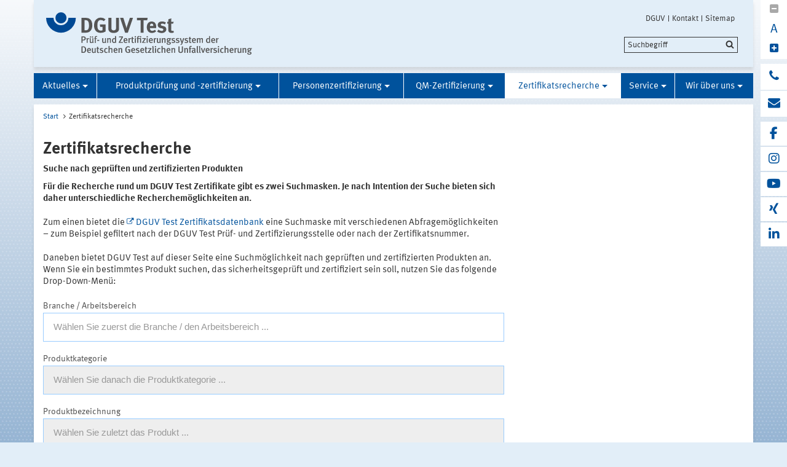

--- FILE ---
content_type: text/html;charset=UTF-8
request_url: https://www.dguv.de/dguv-test/zert-recherche/index.jsp?query=webcode+d9614
body_size: 45445
content:
			

<!DOCTYPE html>
<html data-zoom="0" lang="DE">
<head>
<meta http-equiv="X-UA-Compatible" content="IE=edge,chrome=1">
<meta charset="utf-8" />
<meta name="viewport" content="width=device-width, initial-scale=1.0" />
<title>Zertifikatsrecherche</title>
<meta name="description" content="Zertifikatsrecherche" />
<meta name="date" content="2025-09-08 08:24:41" />
<meta name="author" content="Deutsche Gesetzliche Unfallversicherung e.V." />
<!-- Twitter Card -->
<meta name="twitter:card" content="summary" />
<meta name="twitter:title" content="Zertifikatsrecherche" />
<meta name="twitter:site" content="@dguv" />
<meta name="twitter:creator" content="@dguv" />
<!-- OpenGraph -->
<meta property="og:type" content="website" />
<meta property="og:title" content="Zertifikatsrecherche" />
<meta property="og:description" content="Zertifikatsrecherche" />
<meta property="og:language" content="DE" />
<meta property="og:url" content="https://www.dguv.de/dguv-test/zert-recherche/index.jsp" />
<link rel="shortcut icon" href="../../resources/images/favicon.png" />
<link rel="stylesheet" href="../../resources/css/style22102020.css" />
<script src="../../resources/js/modernizr.js"></script>
	<!-- Copyright (c) 2000-2025 etracker GmbH. All rights reserved. No reproduction, publication or modification allowed without permission. -->
	<!-- etracker code 6.0 -->
	<script type="text/javascript">
		var et_areas = "Internet/DGUV-Test/Zertifikatsrecherche";
		var et_pagename = "Zertifikatsrecherche[d9614]";
	</script>
	<script id="_etLoader" type="text/javascript" charset="UTF-8" data-block-cookies="true" data-respect-dnt="true" data-secure-code="1bxjLs" src="//code.etracker.com/code/e.js" async></script>
	<!-- etracker code 6.0 end -->

</head>
<body id="template-full" class="">
<header class="header" role="banner">
<div class="container" style="position:relative;">
<div class="content">
<section class="head-logo">
<a href="../index.jsp"
title="DGUV Test - Homepage">
<img src="../../medien/logos/logo-dguv-test-rgb.svg" alt="">
</a>
</section>
</div>
<ul class="top-meta-nav" role="navigation" aria-label="top-navigation">
<li class="search-icon-mobile"></li>
<li>
<a href="../../de/index.jsp"
title="DGUV">DGUV</a>
</li>
<li>
<a href="../../de/kontakt.jsp"
title="Kontakt">Kontakt</a>
</li>
<li>
<a href="../../de/sonstiges/sitemap-new.jsp"
title="Sitemap">Sitemap</a>
</li>
</ul>
<div class="search-field">
<span style="display:none;" id="search_target_webcode">/webcode.jsp</span>
<span style="display:none;" id="search_target_gss">/de/suche/index.jsp</span>
<span style="display:none;" id="search_target_publications">https://publikationen.dguv.de/DguvWebcode?query=</span>
<form
action="/de/suche/index.jsp"
name="q"
id="searchform"
tabindex="0"
role="search"
data-webcode="../../webcodes/index.json"
autocomplete="off"
onsubmit="replaceQuoteMarks()"
>
<input type="text" placeholder="Suchbegriff" name="query" id="searchInput" data-search-inputfield="true">
<input type="hidden" name="filter" value="language:de" />
<input name="xsl" value="json" type="hidden">
<input type="submit" name="Submit" value="Submit" id="searchComplete" style="display:none;">
<input type="hidden" name="col" value="1" />
<input type="hidden" name="col" value="2" />
<input type="hidden" name="col" value="3" />
<input type="hidden" name="col" value="4" />
<input type="hidden" name="cname" value="dguv-en" />
<input type="hidden" name="cname" value="dguv-de" />
<input type="hidden" name="cname" value="LUG" />
<input type="hidden" name="cname" value="Publikationen" />
<input type="hidden" name="tune.0" value="5" />
<input type="hidden" name="tune.1" value="3" />
<input type="hidden" name="tune.2" value="2" />
<input type="hidden" name="tune.3" value="5" />
<input type="hidden" name="tune.4" value="180" />
<input type="hidden" name="tune.5" value="10" />
<input type="hidden" name="tune.6" value="10" />
<div class="btn-search">Suchbegriff</div>
</form>
</div>
<div class="social-block" role="complementary"
>
<div class="block_1" tabindex="0" title="Schriftgrosse aendern">
<a class="minus-square" title="Verkleinern">
<i class="fa fa-minus-square" tabindex="0"></i>
</a>
<a>
<div class="buchstabe" title="Schriftgrosse ändern">A</div>
</a>
<a class="plus-square" title="Vergrößern">
<i class="fa fa-plus-square" tabindex="0"></i>
</a>
</div>
<div class="block_2">
<a class="phone" title="Haben Sie Fragen?" href="https://www.dguv.de/de/wir-ueber-uns/infoline/index.jsp">
<i class="fa fa-phone"></i>
<div class="info" title="Haben Sie Fragen?"
>
<i class="fa fa-phone"></i>
Infoline der Gesetzlichen Unfallversicherung: 0800 6050404
</div>
</a>
<a class="envelope" title="E-Mail schreiben" href="mailto:info@dguv.de">
<i class="fa fa-envelope"></i>
<div class="info" title="E-Mail schreiben"
>
<i class="fa fa-envelope"></i>
Anfrage per E-Mail
</div>
</a>
</div>
<div class="block_3">
<a class="facebook" target="_blank" title="zum Facebook-Kanal der Unfallkassen und Berufsgenossenschaften" href="https://www.facebook.com/UKundBG/">
<i class="fa fa-facebook"></i>
<div class="info" title="zum Facebook-Kanal der Unfallkassen und Berufsgenossenschaften"
>
<i class="fa fa-facebook"></i>
Facebook
</div>
</a>
<a class="instagram" target="_blank" title="zum Instagram-Kanal der Unfallkassen und Berufsgenossenschaften" href="https://www.instagram.com/ukundbg/">
<i class="fa fa-instagram"></i>
<div class="info" title="zum Instagram-Kanal der Unfallkassen und Berufsgenossenschaften"
>
<i class="fa fa-instagram"></i>
Instagram
</div>
</a>
<a class="youtube" target="_blank" title="Zum Youtube-Kanal der DGUV" href="https://www.youtube.com/dguv1">
<i class="fa fa-youtube"></i>
<div class="info" title="Zum Youtube-Kanal der DGUV"
>
<i class="fa fa-youtube"></i>
Youtube
</div>
</a>
<a class="xing" target="_blank" title="Zum Xing-Auftritt der DGUV" href="https://www.xing.com/pages/deutschegesetzlicheunfallversicherunge-v">
<i class="fa fa-xing"></i>
<div class="info" title="Zum Xing-Auftritt der DGUV"
>
<i class="fa fa-xing"></i>
Xing
</div>
</a>
<a class="linkedin" target="_blank" title="zu LinkedIn" href="https://www.linkedin.com/company/deutsche-gesetzliche-unfallversicherung-e-v-">
<i class="fa fa-linkedin"></i>
<div class="info" title="zu LinkedIn"
>
<i class="fa fa-linkedin"></i>
LinkedIn
</div>
</a>
</div>
</div>





<section class="main-nav">
<nav class="" role="navigation" aria-label="main-navigation">
<div class="toggle-topbar menu-icon">
<span>Menü</span>
</div>
<!-- ABC: pagefolder:p5229 - --> <ul class="top-level-nav"> <li class="" data-hidden="false"> <a title="Aktuelles" href="../aktuelles/index.jsp">Aktuelles</a> <ul class="sub-level-nav"> <li class="" data-hidden="false"> <a title="2026" href="../aktuelles/2026/index.jsp">2026</a> </li> <li class="" data-hidden="false"> <a title="2025" href="../aktuelles/2025/2025_uebersicht.jsp">2025</a> </li> <li class="" data-hidden="false"> <a title="2024" href="../aktuelles/2024/2024_uebersicht.jsp">2024</a> </li> <li class="" data-hidden="false"> <a title="2023" href="../aktuelles/2023/index.jsp">2023</a> </li> <li class="" data-hidden="false"> <a title="2022" href="../aktuelles/2022/index.jsp">2022</a> </li> <li class="" data-hidden="false"> <a title="2021" href="../aktuelles/2021/index.jsp">2021</a> </li> <li class="" data-hidden="false"> <a title="2020" href="../aktuelles/2020/index.jsp">2020</a> </li> <li class="" data-hidden="false"> <a title="2019" href="../aktuelles/2019/index.jsp">2019</a> </li> <li class="" data-hidden="false"> <a title="2018" href="../aktuelles/2018/index.jsp">2018</a> </li> </ul> </li> <li class="" data-hidden="false"> <a title="Produktprüfung und -zertifizierung" href="../prod-pruef-zert/index.jsp">Produktprüfung und -zertifizierung</a> <ul class="sub-level-nav"> <li class="" data-hidden="false"> <a title="Unsere Dienstleistungen" href="../prod-pruef-zert/dienstleistung/index.jsp">Unsere Dienstleistungen</a> </li> <li class="" data-hidden="false"> <a title="Konformitätsbewertung: Produktbereiche" href="../prod-pruef-zert/konform-prod/index.jsp">Konformitätsbewertung: Produktbereiche</a> </li> <li class="" data-hidden="false"> <a title="Prüfzeichen" href="../prod-pruef-zert/pruefzeichen/index.jsp">Prüfzeichen</a> </li> <li class="" data-hidden="false"> <a title="Prüfgebiete" href="../prod-pruef-zert/pruefgebiete/index.jsp">Prüfgebiete</a> </li> <li class="" data-hidden="false"> <a title="Prüfgrundsätze und Erfahrungsaustauschkreise" href="../prod-pruef-zert/pruefgrundsaetze-erfahrung/index.jsp">Prüfgrundsätze und Erfahrungsaustauschkreise</a> </li> <li class="" data-hidden="false"> <a title="CE-Kennzeichnung und Konformitätserklärung" href="../prod-pruef-zert/ce-konform/index.jsp">CE-Kennzeichnung und Konformitätserklärung</a> </li> </ul> </li> <li class="" data-hidden="false"> <a title="Personenzertifizierung" href="../personen-zert/index.jsp">Personenzertifizierung</a> <ul class="sub-level-nav"> <li class="" data-hidden="false"> <a title="Prüfsachverständige Krane" href="../personen-zert/pruefsachverstaendiger-krane/index.jsp">Prüfsachverständige Krane</a> </li> <li class="" data-hidden="false"> <a title="RLQ-Manager" href="../personen-zert/rlq-manager/index.jsp">RLQ-Manager</a> </li> <li class="" data-hidden="false"> <a title="SCC-Personenzertifizierung" href="../personen-zert/scc-pers-zert/index.jsp">SCC-Personenzertifizierung</a> </li> <li class="" data-hidden="false"> <a title="Ausbilder/-innen von Flurförderzeugfahrern und -fahrerinnen" href="../personen-zert/ausbilder-flurfoerderzeugfahrer/index.jsp">Ausbilder/-innen von Flurförderzeugfahrern und -fahrerinnen</a> </li> </ul> </li> <li class="" data-hidden="false"> <a title="QM-Zertifizierung" href="../qm-zert/index.jsp">QM-Zertifizierung</a> <ul class="sub-level-nav"> <li class="" data-hidden="false"> <a title="Unsere Dienstleistungen" href="../qm-zert/dienstleistungen/index.jsp">Unsere Dienstleistungen</a> </li> <li class="" data-hidden="false"> <a title="Qualitätsmanagement als Organisationsinstrument" href="../qm-zert/qm-orga/index.jsp">Qualitätsmanagement als Organisationsinstrument</a> </li> <li class="" data-hidden="false"> <a title="Produktionsüberwachung und Qualitätsmanagement" href="../qm-zert/prod-qm/index.jsp">Produktionsüberwachung und Qualitätsmanagement</a> </li> </ul> </li> <li class=" opened" data-hidden="false"> <a title="Zertifikatsrecherche" href="index.jsp" class="active opened">Zertifikatsrecherche</a> <ul class="sub-level-nav"> <li class="" data-hidden="false"> <a title="Zeichen-/Zertifikatsmissbrauch" href="missbrauch/index.jsp">Zeichen-/Zertifikatsmissbrauch</a> </li> </ul> </li> <li class="" data-hidden="false"> <a title="Service" href="../service/index.jsp">Service</a> <ul class="sub-level-nav"> <li class="" data-hidden="false"> <a title="DGUV Test Informationen" href="../service/dguv-test-info/index.jsp">DGUV Test Informationen</a> </li> <li class="" data-hidden="false"> <a title="Erklärfilme" href="../service/dguv-test-film/index.jsp">Erklärfilme</a> </li> <li class="" data-hidden="false"> <a title="FAQ - Häufig gestellte Fragen" href="../service/faq/index.jsp">FAQ - Häufig gestellte Fragen</a> </li> <li class="" data-hidden="false"> <a title="Glossar" href="../service/glossar/index.jsp">Glossar</a> </li> <li class="" data-hidden="false"> <a title="Bestellung von Prüfzeichen" href="../service/bestellung/index.jsp">Bestellung von Prüfzeichen</a> </li> <li class="" data-hidden="false"> <a title="Prüf- und Zertifizierungsordnung und AGB des DGUV Test" href="../service/pruef-zert-ordnung/index.jsp">Prüf- und Zertifizierungsordnung und AGB des DGUV Test</a> </li> <li class="" data-hidden="false"> <a title="Links zur Konformitätsbewertung und Produktsicherheit" href="../service/links/index.jsp">Links zur Konformitätsbewertung und Produktsicherheit</a> </li> </ul> </li> <li class="" data-hidden="false"> <a title="Wir über uns" href="../wir-ueber-uns/index.jsp">Wir über uns</a> <ul class="sub-level-nav"> <li class="" data-hidden="false"> <a title="Prüf- und Zertifizierungsstellen" href="../wir-ueber-uns/adressen/index.jsp">Prüf- und Zertifizierungsstellen</a> </li> <li class="" data-hidden="false"> <a title="Geschäftsstelle DGUV Test" href="../wir-ueber-uns/geschaeftsstelle/index.jsp">Geschäftsstelle DGUV Test</a> </li> <li class="" data-hidden="false"> <a title="Akkreditierungen und Notifizierungen" href="../wir-ueber-uns/akkreditierung/index.jsp">Akkreditierungen und Notifizierungen</a> </li> <li class="" data-hidden="false"> <a title="Unser Qualitätsmanagementsystem" href="../wir-ueber-uns/unser-qm-system/index.jsp">Unser Qualitätsmanagementsystem</a> </li> <li class="" data-hidden="false"> <a title="Entwicklung des DGUV Test" href="../wir-ueber-uns/entwicklung/index.jsp">Entwicklung des DGUV Test</a> </li> </ul> </li> </ul>
</nav>
</section>
</div>
</header>
<main class="main" role="main">	<div class="wrapper">		<div class="container" 
>			<div class="content contains-margin-col" data-equalizer-watch>				<ul class="breadcrumb">	<li>
	  	<a href="../index.jsp">Start</a>
	  </li>
		<li>Zertifikatsrecherche</li>
	<!-- // #breadcrumb -->
				</ul>				<div class="content-wrapper">					<div class="contentPicTop">					</div>                </div>				<div class="content-wrapper">					<div class="content-col">							<h1 
>Zertifikatsrecherche</h1>                        <div class="contentCol2-col-first">                        </div>                        <div class="contentCol2-col-last">		<h2 class="first" >Suche nach geprüften und zertifizierten Produkten</h2>
		<div >
<p><b>F&uuml;r die Recherche rund um DGUV Test Zertifikate gibt es zwei Suchmasken. Je nach Intention der Suche bieten sich daher unterschiedliche Recherchem&ouml;glichkeiten an. </b></p><p>Zum einen bietet die <a
class="external"
href="https://zzmweb.dguv.de/faces/adf.task-flow;jsessionid=ZoQIjPz2oQsyEcf_tIE70HX6ZTJwqBiyu4tQcUiuA_jSKeLinPsw!1829566716?adf.tfId=gepruefte-produkte-task-flow&adf.tfDoc=%2FWEB-INF%2Fgepruefte-produkte-task-flow.xml&navigationsZiel=MGP"
title="öffnet Startseite mit Suchmaske der DGUV Test Zertifikatsdatenbank"
target="_blank"
>DGUV Test Zertifikatsdatenbank</a> eine Suchmaske mit verschiedenen Abfragem&ouml;glichkeiten &ndash; zum Beispiel gefiltert nach der DGUV Test Pr&uuml;f- und Zertifizierungsstelle oder nach der Zertifikatsnummer. </p><p>Daneben bietet DGUV Test auf dieser Seite eine Suchm&ouml;glichkeit nach gepr&uuml;ften und zertifizierten Produkten an. Wenn Sie ein bestimmtes Produkt suchen, das sicherheitsgepr&uuml;ft und zertifiziert sein soll, nutzen Sie das folgende Drop-Down-Men&uuml;:</p>
		</div>
<div class="row ailment-elem">
	<div class="row">
		<div class="medium-12 column">
				<label for="level_1">Branche / Arbeitsbereich</label>
			<div class="ailment">
				<div class="row">
					<div class="medium-12 column">
						<select id="branch"  style="padding="10px";" >
							<option></option>
						</select>
						<span class="clear-btn-select2 clear-branch"></span>
					</div>
				</div>		
			</div>
		</div>
	</div>
</div>
<br>
<div class="row ailment-elem">
	<div class="row">
		<div class="medium-12 column">
				<label for="uvt">Produktkategorie</label>
			<div class="ailment">
				<div class="row">
					<div class="medium-12 column">
						<select id="uvt" disabled="true">
							<option></option>
						</select>
						<span class="clear-btn-select2 clear-uvt"></span>
					</div>
				</div>
			</div>
		</div>
	</div>
</div>
<br>
<div class="row ailment-elem">
	<div class="row">
		<div class="medium-12 column">
				<label for="zweig">Produktbezeichnung</label>
			<div class="ailment">
				<div class="row">
					<div class="medium-12 column">
						<select id="zweig" disabled="true">
							<option></option>
						</select>
						<button id="search_zweig" class="select2_button"></button>
					</div>
				</div>
			</div>
		</div>
	</div>
</div>
<br>
<script type="text/javascript">
	var availableBranch = ["Druck und Papierverarbeitung","Elektrotechnik","Holz und Metall","Persönliche Schutzausrüstungen","Verkehr und Landschaft"];
	var availableUvt = [{"bez":"Atemschutzgeräte","branch":["Persönliche Schutzausrüstungen"],"link":""},{"bez":"Boote","branch":["Verkehr und Landschaft"],"link":""},{"bez":"Bürobereich (einschließlich Verwaltung)/Büromaschinen","branch":["Druck und Papierverarbeitung"],"link":""},{"bez":"Druckmaschinen","branch":["Druck und Papierverarbeitung"],"link":""},{"bez":"Einrichtungen zum Heben / Transportieren","branch":["Holz und Metall"],"link":""},{"bez":"Elektrische Betriebsmittel","branch":["Druck und Papierverarbeitung"],"link":""},{"bez":"Elektrische Verteiler","branch":["Elektrotechnik"],"link":""},{"bez":"Entsorgungsmaschinen-/fahrzeuge","branch":["Verkehr und Landschaft"],"link":""},{"bez":"Fahrzeugaufbauten","branch":["Verkehr und Landschaft"],"link":""},{"bez":"Geräte der Fahrzeuginstandhaltung","branch":["Holz und Metall"],"link":""},{"bez":"Hebebühnen/-maschinen für Personen und für Fahrzeuge","branch":["Verkehr und Landschaft"],"link":""},{"bez":"Hebeeinrichtungen, Winden und Zuggeräte","branch":["Holz und Metall"],"link":""},{"bez":"Industrial Security","branch":["Holz und Metall"],"link":""},{"bez":"Industrieroboter und Handhabungsgeräte","branch":["Holz und Metall"],"link":""},{"bez":"Isolierende Schutzvorrichtungen","branch":["Elektrotechnik"],"link":""},{"bez":"Ladungssicherungselemente","branch":["Verkehr und Landschaft"],"link":""},{"bez":"Lagereinrichtungen und -geräte","branch":["Holz und Metall"],"link":""},{"bez":"Luftfahrtbodengeräte/-maschinen","branch":["Verkehr und Landschaft"],"link":""},{"bez":"Maschinen für die Straßenunterhaltung","branch":["Verkehr und Landschaft"],"link":""},{"bez":"Mess-, Prüf- und Probenahmegeräte / -maschinen","branch":["Elektrotechnik"],"link":""},{"bez":"Metallbranche","branch":["Holz und Metall"],"link":""},{"bez":"Personen-Notsignal-Anlagen","branch":["Elektrotechnik"],"link":""},{"bez":"Persönliche Schutzausrüstung","branch":["Elektrotechnik"],"link":""},{"bez":"Produkte und Verbraucherprodukte (europäisch nicht harmonisierter Bereich)","branch":["Druck und Papierverarbeitung"],"link":""},{"bez":"Qualitätsmanagementsysteme","branch":["Verkehr und Landschaft"],"link":""},{"bez":"Qualitätsmanagementsysteme nach Produktsicherheitsgesetz (ProdSG)","branch":["Holz und Metall"],"link":""},{"bez":"Sammel- und Abscheidemaschinen für Holzstaub und -späne","branch":["Holz und Metall"],"link":""},{"bez":"Sicherheitsbauteile","branch":["Elektrotechnik"],"link":""},{"bez":"Sicherheitsbauteile und -komponenten","branch":["Holz und Metall"],"link":""},{"bez":"Sonstige","branch":["Elektrotechnik"],"link":""},{"bez":"Sonstige Produkte und Prüfungen","branch":["Holz und Metall"],"link":""},{"bez":"Spanende Maschinen zur Holzbe- und -verarbeitung","branch":["Holz und Metall"],"link":""},{"bez":"Spezielle Maschinen zur Be- und Verarbeitung von Kunststoff","branch":["Holz und Metall"],"link":""},{"bez":"TAVAÜ, Geldtransportkoffer, technische Transportsicherung, IBNS","branch":["Verkehr und Landschaft"],"link":""},{"bez":"Videoüberwachung, Optische Raumüberwachungsanlagen","branch":["Verkehr und Landschaft"],"link":""},{"bez":"Weiterverarbeitung von Papier, Voll- und Wellpappe (Maschinen)","branch":["Druck und Papierverarbeitung"],"link":""},{"bez":"Werkzeuge","branch":["Elektrotechnik"],"link":""},{"bez":"Werkzeuge handgeführt","branch":["Holz und Metall"],"link":""}];
    var availableZweig = [{"bez":"Abfallsammelfahrzeuge","branch":["Verkehr und Landschaft"],"link":"zertifikate/unterseiten/abfallsammelfahrzeuge.jsp","uvt":["Entsorgungsmaschinen-/fahrzeuge"]},{"bez":"Abfallverdichtungsmaschinen","branch":["Verkehr und Landschaft"],"link":"zertifikate/unterseiten/abfallverdichtungsmaschinen.jsp","uvt":["Entsorgungsmaschinen-/fahrzeuge"]},{"bez":"Absaugeinrichtungen","branch":["Holz und Metall"],"link":"zertifikate/unterseiten/absaugeinrichtungen.jsp","uvt":["Sammel- und Abscheidemaschinen für Holzstaub und -späne"]},{"bez":"Anschlagketten","branch":["Holz und Metall"],"link":"zertifikate/unterseiten/anschlagketten.jsp","uvt":["Hebeeinrichtungen, Winden und Zuggeräte"]},{"bez":"Anschlagmittel","branch":["Holz und Metall"],"link":"zertifikate/unterseiten/anschlagmittel.jsp","uvt":["Hebeeinrichtungen, Winden und Zuggeräte"]},{"bez":"Anschlagseile","branch":["Holz und Metall"],"link":"zertifikate/unterseiten/anschlagseile.jsp","uvt":["Hebeeinrichtungen, Winden und Zuggeräte"]},{"bez":"Arbeits-, Bei- und Rettungsboote der Binnenschiffahrt","branch":["Verkehr und Landschaft"],"link":"zertifikate/unterseiten/arbeits-bei-und-rettungsboote-der-binnenschiffahrt.jsp","uvt":["Boote"]},{"bez":"Berufs-/Schutz-/Sicherheitsschuhe/Stiefel","branch":["Elektrotechnik"],"link":"zertifikate/berufs-schutz-sicherheitsschuhe-stiefel.jsp","uvt":["Persönliche Schutzausrüstung"]},{"bez":"Bogendruckmaschinen/Zusatzaggregate für Bogendruckmaschinen","branch":["Druck und Papierverarbeitung"],"link":"zertifikate/unterseiten/bogendruckmaschinen-zusatzaggregate-fuer-bogendruckmaschinen.jsp","uvt":["Druckmaschinen"]},{"bez":"Boote für die Feuerwehr (MZB, RTB1, RTB2)","branch":["Verkehr und Landschaft"],"link":"zertifikate/unterseiten/boote-fuer-die-feuerwehr-mzb-rtb1-rtb2.jsp","uvt":["Boote"]},{"bez":"Buchbindereimaschine","branch":["Druck und Papierverarbeitung"],"link":"zertifikate/unterseiten/buchbindereimaschinene.jsp","uvt":["Weiterverarbeitung von Papier, Voll- und Wellpappe (Maschinen)"]},{"bez":"Bürogeräte","branch":["Druck und Papierverarbeitung"],"link":"https://zzmweb.dguv.de/faces/adf.task-flow?adf.tfDoc=%2FWEB-INF%2Fsuchliks-task-flow.xml&adf.tfId=suchliks-task-flow&id=0011001_DP_","uvt":["Elektrische Betriebsmittel"]},{"bez":"Bürogeräte (einschl. Verwaltung)","branch":["Druck und Papierverarbeitung"],"link":"https://zzmweb.dguv.de/faces/adf.task-flow?adf.tfDoc=%2FWEB-INF%2Fsuchliks-task-flow.xml&adf.tfId=suchliks-task-flow&id=0001001_DP_oder_0011001_DP_oder_000200509_DP","uvt":["Produkte und Verbraucherprodukte (europäisch nicht harmonisierter Bereich)"]},{"bez":"Drehmaschinen","branch":["Holz und Metall"],"link":"zertifikate/unterseiten/drehmaschinen.jsp","uvt":["Werkzeuge handgeführt"]},{"bez":"Druckluft-Schlauchgeräte","branch":["Persönliche Schutzausrüstungen"],"link":"zertifikate/unterseiten/druckluft-schlauchgeraete.jsp","uvt":["Atemschutzgeräte"]},{"bez":"Elektronische Sicherheitsbauteile","branch":["Holz und Metall"],"link":"zertifikate/unterseiten/elektronische-sicherheitsbauteile.jsp","uvt":["Sicherheitsbauteile und -komponenten"]},{"bez":"Elektrostatische Ionisierungseinrichtungen","branch":["Elektrotechnik"],"link":"zertifikate/elektrostatische-ionisierungseinrichtungen.jsp","uvt":["Sonstige"]},{"bez":"Fahrzeugaufbauten","branch":["Verkehr und Landschaft"],"link":"zertifikate/unterseiten/fahrzeugaufbauten.jsp","uvt":["Fahrzeugaufbauten"]},{"bez":"Frischluft-Schlauchgeräte","branch":["Persönliche Schutzausrüstungen"],"link":"zertifikate/unterseiten/frischluft-schlauchgeraete.jsp","uvt":["Atemschutzgeräte"]},{"bez":"Fräsmaschinen (Anhang IV, Nr. 6 und 7)","branch":["Holz und Metall"],"link":"zertifikate/unterseiten/fraesmaschinen-anhang-iv-nr-6-und-7.jsp","uvt":["Spanende Maschinen zur Holzbe- und -verarbeitung"]},{"bez":"Fußschalter","branch":["Elektrotechnik"],"link":"zertifikate/fussschalter.jsp","uvt":["Sicherheitsbauteile"]},{"bez":"Gebläsefiltergeräte","branch":["Persönliche Schutzausrüstungen"],"link":"zertifikate/unterseiten/geblaese-filtergeraete.jsp","uvt":["Atemschutzgeräte"]},{"bez":"Geldbearbeitungsmaschinen","branch":["Druck und Papierverarbeitung"],"link":"https://zzmweb.dguv.de/faces/adf.task-flow?adf.tfDoc=%2FWEB-INF%2Fsuchliks-task-flow.xml&adf.tfId=suchliks-task-flow&id=0091003_DP","uvt":["Bürobereich (einschließlich Verwaltung)/Büromaschinen"]},{"bez":"Geräte der Fahrzeuginstandhaltung - allgemein","branch":["Holz und Metall"],"link":"zertifikate/unterseiten/geraete-der-fahrzeuginstandhaltung-allgemein.jsp","uvt":["Geräte der Fahrzeuginstandhaltung"]},{"bez":"Geräte/Maschinen zum Arbeiten an elektr. Anlagen","branch":["Elektrotechnik"],"link":"zertifikate/geraete-maschinen-zum-arbeiten-an-elektr-anlagen.jsp","uvt":["Sonstige"]},{"bez":"Grasmähgeräte","branch":["Verkehr und Landschaft"],"link":"zertifikate/unterseiten/grasmaehgeraete.jsp","uvt":["Maschinen für die Straßenunterhaltung"]},{"bez":"Handwerkzeug","branch":["Holz und Metall"],"link":"zertifikate/unterseiten/handwerkzeug.jsp","uvt":["Werkzeuge handgeführt"]},{"bez":"Hebebänder","branch":["Holz und Metall"],"link":"zertifikate/unterseiten/hebebaender.jsp","uvt":["Hebeeinrichtungen, Winden und Zuggeräte"]},{"bez":"Hebebühnen/-maschinen für Personen und für Fahrzeuge","branch":["Verkehr und Landschaft"],"link":"zertifikate/unterseiten/hebebuehnen-maschinen-fuer-personen-und-fuer-fahrzeuge.jsp","uvt":["Hebebühnen/-maschinen für Personen und für Fahrzeuge"]},{"bez":"Hobelmaschinen (Anhang IV, Nr. 2 und 3)","branch":["Holz und Metall"],"link":"zertifikate/unterseiten/hobelmaschinen-anhang-iv-nr-2-und-3.jsp","uvt":["Spanende Maschinen zur Holzbe- und -verarbeitung"]},{"bez":"Industrieroboter und Handhabungsgeräte","branch":["Holz und Metall"],"link":"zertifikate/unterseiten/industrieroboter-und-handhabungsgeraete.jsp","uvt":["Industrieroboter und Handhabungsgeräte"]},{"bez":"Klebemaschinen, Zusatzmaschinen für Klebemaschinen","branch":["Druck und Papierverarbeitung"],"link":"zertifikate/unterseiten/klebemaschinen-zusatzmaschinen-fuer-klebemaschinen.jsp","uvt":["Weiterverarbeitung von Papier, Voll- und Wellpappe (Maschinen)"]},{"bez":"Kombinierte Maschinen (Anhang IV, Nr.5)","branch":["Holz und Metall"],"link":"zertifikate/unterseiten/kombinierte-maschinen-anhang-iv-nr-5.jsp","uvt":["Spanende Maschinen zur Holzbe- und -verarbeitung"]},{"bez":"Kreissägemaschinen (Anhang IV, Nr. 1)","branch":["Holz und Metall"],"link":"zertifikate/unterseiten/kreissaegemaschinen-anhang-iv-nr-1.jsp","uvt":["Spanende Maschinen zur Holzbe- und -verarbeitung"]},{"bez":"Kunststoff-Spritzgießmaschinen","branch":["Holz und Metall"],"link":"zertifikate/unterseiten/kunststoff-spritzgiessmaschinen.jsp","uvt":["Spezielle Maschinen zur Be- und Verarbeitung von Kunststoff"]},{"bez":"Ladungssicherungselemente","branch":["Verkehr und Landschaft"],"link":"zertifikate/unterseiten/ladungssicherungselemente.jsp","uvt":["Ladungssicherungselemente"]},{"bez":"Ladungssicherungsnetz","branch":["Verkehr und Landschaft"],"link":"zertifikate/unterseiten/ladungssicherungsnetz.jsp","uvt":["Ladungssicherungselemente"]},{"bez":"Lagereinrichtungen","branch":["Holz und Metall"],"link":"zertifikate/unterseiten/lagereinrichtungen.jsp","uvt":["Lagereinrichtungen und -geräte"]},{"bez":"Leitungsroller","branch":["Elektrotechnik"],"link":"zertifikate/leitungsroller.jsp","uvt":["Elektrische Verteiler"]},{"bez":"Leuchten","branch":["Elektrotechnik"],"link":"zertifikate/leuchten.jsp","uvt":["Sonstige"]},{"bez":"Luftbefeuchter","branch":["Druck und Papierverarbeitung"],"link":"https://zzmweb.dguv.de/faces/adf.task-flow?adf.tfDoc=%2FWEB-INF%2Fsuchliks-task-flow.xml&adf.tfId=suchliks-task-flow&id=0012004_DP","uvt":["Elektrische Betriebsmittel"]},{"bez":"Luftfahrtbodengeräte/-maschinen","branch":["Verkehr und Landschaft"],"link":"zertifikate/unterseiten/luftfahrtbodengeraete-maschinen.jsp","uvt":["Luftfahrtbodengeräte/-maschinen"]},{"bez":"Maschine","branch":["Holz und Metall"],"link":"zertifikate/unterseiten/maschine.jsp","uvt":["Industrial Security"]},{"bez":"Mechanische Sicherheitsbauteile","branch":["Elektrotechnik"],"link":"zertifikate/mechanische-sicherheitsbauteile.jsp","uvt":["Sicherheitsbauteile"]},{"bez":"Mechanische Sicherheitsbauteile - Holz und Metall","branch":["Holz und Metall"],"link":"zertifikate/unterseiten/mechanische-sicherheitsbauteile-holz-und-metall.jsp","uvt":["Sicherheitsbauteile und -komponenten"]},{"bez":"Mess-/Prüfeinrichtungen für elektr. Größen","branch":["Elektrotechnik"],"link":"zertifikate/mess-pruefeinrichtungen-fuer-elektr-groessen.jsp","uvt":["Mess-, Prüf- und Probenahmegeräte / -maschinen"]},{"bez":"Mess-/Prüfeinrichtungen für mech. Größen","branch":["Elektrotechnik"],"link":"zertifikate/mess-pruefeinrichtungen-fuer-mech-groessen.jsp","uvt":["Mess-, Prüf- und Probenahmegeräte / -maschinen"]},{"bez":"Niederspannungsschaltgeräte","branch":["Elektrotechnik"],"link":"zertifikate/niederspannungsschaltgeraete.jsp","uvt":["Isolierende Schutzvorrichtungen"]},{"bez":"Papierveredelungsmaschinen","branch":["Druck und Papierverarbeitung"],"link":"zertifikate/unterseiten/papierveredelungsmaschinen.jsp","uvt":["Weiterverarbeitung von Papier, Voll- und Wellpappe (Maschinen)"]},{"bez":"Personen-Notsignal-Anlagen","branch":["Elektrotechnik"],"link":"zertifikate/personen-notsignal-anlagen.jsp","uvt":["Personen-Notsignal-Anlagen"]},{"bez":"Personenaufnahmemittel, hochziehbar","branch":["Holz und Metall"],"link":"zertifikate/unterseiten/personenaufnahmemittel-hochziehbar.jsp","uvt":["Einrichtungen zum Heben / Transportieren"]},{"bez":"Positionsschalter berührungslos wirkend","branch":["Elektrotechnik"],"link":"zertifikate/positionsschalter-beruehrungslos-wirkend.jsp","uvt":["Sicherheitsbauteile"]},{"bez":"Pressen","branch":["Holz und Metall"],"link":"zertifikate/unterseiten/pressen.jsp","uvt":["Metallbranche"]},{"bez":"Qualitätsmanagementsysteme","branch":["Verkehr und Landschaft"],"link":"zertifikate/unterseiten/qualitaetsmanagementsysteme-vl.jsp","uvt":["Qualitätsmanagementsysteme"]},{"bez":"Reinigungsmaschinen","branch":["Verkehr und Landschaft"],"link":"zertifikate/unterseiten/reinigungsmaschinen.jsp","uvt":["Maschinen für die Straßenunterhaltung"]},{"bez":"Relais-Schützsicherheitskombinationen","branch":["Elektrotechnik"],"link":"zertifikate/relais-schuetzsicherheitskombinationen.jsp","uvt":["Sicherheitsbauteile"]},{"bez":"Rundschlingen","branch":["Holz und Metall"],"link":"zertifikate/unterseiten/rundschlingen.jsp","uvt":["Hebeeinrichtungen, Winden und Zuggeräte"]},{"bez":"Schaltleisten/-matten/-puffer","branch":["Elektrotechnik"],"link":"zertifikate/schaltleisten-matten-puffer.jsp","uvt":["Sicherheitsbauteile"]},{"bez":"Schleifmaschinen","branch":["Holz und Metall"],"link":"zertifikate/unterseiten/schleifmaschinen.jsp","uvt":["Metallbranche"]},{"bez":"Schneidegeräte","branch":["Druck und Papierverarbeitung"],"link":"zertifikate/unterseiten/schneidegeraete.jsp","uvt":["Produkte und Verbraucherprodukte (europäisch nicht harmonisierter Bereich)"]},{"bez":"Schneidemaschinen","branch":["Druck und Papierverarbeitung"],"link":"zertifikate/unterseiten/schneidemaschinen.jsp","uvt":["Weiterverarbeitung von Papier, Voll- und Wellpappe (Maschinen)"]},{"bez":"Schutzvorrichtung, isolierend","branch":["Elektrotechnik"],"link":"zertifikate/schutzvorrichtung-isolierend.jsp","uvt":["Sonstige"]},{"bez":"Sicherheitskomponenten","branch":["Holz und Metall"],"link":"zertifikate/unterseiten/sicherheitskomponenten.jsp","uvt":["Sicherheitsbauteile und -komponenten"]},{"bez":"Sportboote gemäß Sportbooterichtlinie","branch":["Verkehr und Landschaft"],"link":"zertifikate/unterseiten/sportboote-gemaess-sportbooterichtlinie.jsp","uvt":["Boote"]},{"bez":"Spritzgieß- und Druckgießmaschinen","branch":["Holz und Metall"],"link":"zertifikate/unterseiten/spritzgiess-und-druckgiessmaschinen.jsp","uvt":["Sicherheitsbauteile und -komponenten"]},{"bez":"Stanzen, Heißfolieprägemaschinen und Pressen","branch":["Druck und Papierverarbeitung"],"link":"zertifikate/unterseiten/stanzen-heissfoliepraegemaschinen-und-pressen.jsp","uvt":["Weiterverarbeitung von Papier, Voll- und Wellpappe (Maschinen)"]},{"bez":"Stapelmaschinen","branch":["Druck und Papierverarbeitung"],"link":"zertifikate/unterseiten/stapelmaschinen.jsp","uvt":["Weiterverarbeitung von Papier, Voll- und Wellpappe (Maschinen)"]},{"bez":"Steuerung","branch":["Elektrotechnik"],"link":"zertifikate/steuerung.jsp","uvt":["Sicherheitsbauteile"]},{"bez":"TAVAÜ, Geldtransportkoffer, technische Transportsicherung, IBNS","branch":["Verkehr und Landschaft"],"link":"zertifikate/unterseiten/tavaue-geldtransportkoffer-technische-transportsicherung-ibns.jsp","uvt":["TAVAÜ, Geldtransportkoffer, technische Transportsicherung, IBNS"]},{"bez":"Teil- und Zusatzaggregate von Maschinen zur Be- und Verarbeitung von Papier und Pappe","branch":["Druck und Papierverarbeitung"],"link":"zertifikate/unterseiten/teil-und-zusatzaggregate-von-maschinen-zur-be-und-verarbeitung-von-papier-und-pappe.jsp","uvt":["Weiterverarbeitung von Papier, Voll- und Wellpappe (Maschinen)"]},{"bez":"Teile für Anschlagmittel","branch":["Holz und Metall"],"link":"zertifikate/unterseiten/teile-fuer-anschlagmittel.jsp","uvt":["Sonstige Produkte und Prüfungen"]},{"bez":"Teile für Tragmittel","branch":["Holz und Metall"],"link":"zertifikate/unterseiten/teile-fuer-tragmittel.jsp","uvt":["Sonstige Produkte und Prüfungen"]},{"bez":"Teile, Anbau- und Zusatzgeräte für Hebeeinrichtungen, Winden und Zuggeräte","branch":["Holz und Metall"],"link":"zertifikate/unterseiten/teile-anbau-und-zusatzgeraete-fuer-hebeeinrichtungen-winden-und-zuggeraete.jsp","uvt":["Sonstige Produkte und Prüfungen"]},{"bez":"Teile, Anbau- und Zusatzgeräte für Maschinen der Holzindustrie (und Teilprüfungen)","branch":["Holz und Metall"],"link":"zertifikate/unterseiten/teile-anbau-und-zusatzgeraete-fuer-maschinen-der-holzindustrie-und-teilpruefungen.jsp","uvt":["Sonstige Produkte und Prüfungen"]},{"bez":"Trockner, Trocknungseinrichtungen und Durchlauftrockner","branch":["Druck und Papierverarbeitung"],"link":"zertifikate/unterseiten/trockner-trocknungseinrichtungen-und-durchlauftrockner.jsp","uvt":["Druckmaschinen"]},{"bez":"Umfassende Qualitätssicherung","branch":["Holz und Metall"],"link":"zertifikate/unterseiten/umfassende-qualitaetssicherung.jsp","uvt":["Qualitätsmanagementsysteme nach Produktsicherheitsgesetz (ProdSG)"]},{"bez":"Videoüberwachung, Optische Raumüberwachungsanlagen","branch":["Verkehr und Landschaft"],"link":"zertifikate/unterseiten/videoueberwachung-optische-raumueberwachungsanlagen.jsp","uvt":["Videoüberwachung, Optische Raumüberwachungsanlagen"]},{"bez":"Vollmasken","branch":["Persönliche Schutzausrüstungen"],"link":"zertifikate/unterseiten/vollmasken.jsp","uvt":["Atemschutzgeräte"]},{"bez":"Wellpappe, Maschinen zur Herstellung, Bearbeitung","branch":["Druck und Papierverarbeitung"],"link":"zertifikate/unterseiten/wellpappe-maschinen-zur-herstellung-bearbeitung.jsp","uvt":["Weiterverarbeitung von Papier, Voll- und Wellpappe (Maschinen)"]},{"bez":"Werkzeuge zum Arbeiten an unter Spannung stehenden Teilen","branch":["Elektrotechnik"],"link":"zertifikate/werkzeuge-zum-arbeiten-an-unter-spannung-stehenden-teilen.jsp","uvt":["Werkzeuge"]},{"bez":"Winden, Hub- und Zuggeräte","branch":["Holz und Metall"],"link":"zertifikate/unterseiten/winden-hub-und-zuggeraete.jsp","uvt":["Einrichtungen zum Heben / Transportieren"]},{"bez":"Winterdienstmaschinen","branch":["Verkehr und Landschaft"],"link":"zertifikate/unterseiten/winterdienstmaschinen.jsp","uvt":["Maschinen für die Straßenunterhaltung"]},{"bez":"Zurrgurt","branch":["Verkehr und Landschaft"],"link":"zertifikate/unterseiten/zurrgurt.jsp","uvt":["Ladungssicherungselemente"]},{"bez":"Zurrmittel","branch":["Verkehr und Landschaft"],"link":"zertifikate/unterseiten/zurrmittel.jsp","uvt":["Ladungssicherungselemente"]},{"bez":"Zusatzaggregate von Druckmaschinen","branch":["Druck und Papierverarbeitung"],"link":"zertifikate/unterseiten/zusatzaggregate-von-druckmaschinen.jsp","uvt":["Druckmaschinen"]},{"bez":"Zustimmungsschalter","branch":["Elektrotechnik"],"link":"zertifikate/zustimmungsschalter.jsp","uvt":["Sicherheitsbauteile"]},{"bez":"sonstige Maschinen zur Be- und Verarbeitung von Papier und Pappe","branch":["Druck und Papierverarbeitung"],"link":"zertifikate/unterseiten/sonstige-maschinen-zur-be-und-verarbeitung-von-papier-und-pappe.jsp","uvt":["Weiterverarbeitung von Papier, Voll- und Wellpappe (Maschinen)"]}];
    var labelBranch = "Wählen Sie zuerst die Branche / den Arbeitsbereich ..."; 
    var labelUvt = "Wählen Sie danach die Produktkategorie ..."; 
    var labelZweig = "Wählen Sie zuletzt das Produkt ..."; 
</script>
<script src="../../resources/js/script.js"></script>
		<h2 class="first" >Hinweise</h2>
		<div >
<p><b>Im Drop-Down-Men&uuml; haben Sie die M&ouml;glichkeit zu filtern:</b></p><ul class="list-type-bullet">
			<li>
	Nach Branche / Arbeitsbereich, im nächsten Schritt nach Produktkategorie. Im dritten Drop-Down-Feld werden Ihnen die zur Kategorie passenden Produkte angezeigt.
</li><li>
	Klicken Sie das passende Produkt im Drop-Down-Menü sowie die Lupe daneben an und Sie werden automatisch in unsere Zertifikatsdatenbank zu passenden Herstellerunternehmen weitergeleitet.
</li><li>
	In der Zertifikatsdatenbank wählen Sie ein Herstellerunternehmen  aus. Klicken Sie ganz unten auf der Seite  auf „Produkte anzeigen“ – dann erhalten Sie eine Übersicht über die geprüften und zertifizierten Produkte.
</li>
			</ul><p><b>Wichtig zu wissen:</b></p><ul class="list-type-bullet">
			<li>
	Es sind nicht alle Produkte aus der Zertifikatsdatenbank aufgeführt, sondern eine Auswahl der meistgesuchten bzw. meistgeprüften. Die hier aufgeführten  Produkte stellen somit eine Auswahl aus dem Gesamtbestand der zertifizierten Produkte dar. 
</li><li>
	Zu manchen häufig gesuchten Produkten liegen derzeit keine gültigen Zertifikate vor – auch dies wird Ihnen als Ergebnis angezeigt.
</li><li>
	Weitere Infos zur Zertifikatsrecherche finden Sie in der <a
class="external"
href="https://publikationen.dguv.de/praevention/pruefung-zertifizierung/3087/gepruefte-produkte-im-internet?c=20"
title="öffnet DGUV Publikationsdatenbank mit Möglichkeit zum PDF-Download"
target="_blank"
>DGUV Test Information 04 "Zertifizierte Produkte"</a>.
</li>
			</ul>
		</div>
                        </div>					</div>					<div class="margin-col">					</div>				</div>			</div>				<div class="socialbar">				    <div class="shariff" data-url="https://www.dguv.de/dguv-test/zert-recherche/index.jsp" data-services="[&quot;facebook&quot;,
&quot;linkedin&quot;,
&quot;xing&quot;,
&quot;info&quot;]" data-literals="{					    &quot;facebook&quot;: {					        &quot;text&quot;: &quot;teilen<&quot;,					        &quot;title&quot;: &quot;Bei Facebook teilen&quot;					    },					    &quot;xing&quot;: {					        &quot;text&quot;: &quot;teilen<&quot;,					        &quot;title&quot;: &quot;Bei XING teilen&quot;					    },					    &quot;linkedin&quot;: {					        &quot;text&quot;: &quot;teilen<&quot;,					        &quot;title&quot;: &quot;Bei LinkedIn teilen&quot;					    },					}" data-theme="standard" data-mail-url="mailto:info@dguv.de" data-mail-subject="Empfohlene Seite von www.dguv.de"">				    </div>				</div>				<script>					(function() {						'use strict';						document.querySelector('.shariff').setAttribute('data-literals',JSON.stringify({ "facebook": { "text": "teilen", "title": "Bei Facebook teilen" }, "xing": { "text": "teilen", "title": "Bei XING teilen" }, "linkedin": { "text": "teilen", "title": "Bei LinkedIn teilen" }, }));					})();					window.addEventListener('load', function() {						(function() {						    'use strict';						    var shariffs = document.querySelectorAll('.shariff');						    [].slice.call(shariffs).reduce(function(prevShariffReducer, shariff) {						        if(!shariff.literalsSet) {						            var literalData = JSON.parse(shariff.getAttribute('data-literals'));						            var services = JSON.parse(shariff.getAttribute('data-services'));						            var listItems = [].slice.call(shariff.querySelectorAll('ul li'));						            listItems.reduce(function(prevLIReducer, listItem) {						                var itemClasses = listItem.className.split(' ');						                var link = listItem.querySelector('a');						                var shareText = link.querySelector('span.share_text');						                var matchedShariff = itemClasses.reduce(function(prevICReducer, itemClass) {						                    if(services.indexOf(itemClass) !== -1) {						                        return itemClass;						                    }						                    return prevICReducer;						                }, null);						                if(literalData[matchedShariff]) {						                    link.title = literalData[matchedShariff].title;						                    link.setAttribute('aria-label', literalData[matchedShariff].title);						                    shareText.innerHTML = literalData[matchedShariff].text;						                }						            }, null);						            shariff.literalsSet = true;						        }						    }, null);						})();					});				</script>		</div>	</div>	</main>
<!-- Webcode-Information:
GID im ContentSelect:
UID im ContentSelect: 9614
Erster Webcode: d9614
-->
<!-- // END MAIN -->
<!-- QUICKLINKS MENU --> <div class="wrapper quicklinks"> <div class="container"> <div class="content" > <h2 class="module__headline">Quicklinks und Services</h2> <div class="inner-wrapper"> <ul class="quicklink-list"> <li > <a href="../prod-pruef-zert/pruefgrundsaetze-erfahrung/pruefgrundsaetze/index.jsp" title="Übersicht über die Prüfgrundsätze"> Prüfgrundsätze </a> </li> <li > <a href="../prod-pruef-zert/pruefgebiete/index.jsp" title="zu den Prüfgebieten"> Prüfgebiete von DGUV Test </a> </li> <li > <a href="../wir-ueber-uns/adressen/index.jsp" title="zu den Adressen"> Prüf- und Zertifizierungsstellen (Kontakte) </a> </li> <li > <a href="../service/faq/index.jsp" title="zu den FAQ's"> Häufig gestellte Fragen (FAQ) </a> </li> <li > <a href="../service/pruef-zert-ordnung/index.jsp" title="zur Prüf- und Zertifizierungsordnung"> Prüf- und Zertifiizierungsordnung </a> </li> </ul> <ul class="quicklink-list"> <li > <a href="../prod-pruef-zert/pruefzeichen/index.jsp" title="zu den Prüfzeichen"> Prüfzeichen: GS-Zeichen und DGUV Test Zeichen </a> </li> <li > <a href="../prod-pruef-zert/dienstleistung/index.jsp" title="zu unseren Dienstleistungen"> Unsere Dienstleistungen </a> </li> <li > <a href="../prod-pruef-zert/ce-konform/index.jsp" title="zur CE-Kennzeichnung"> CE-Kennzeichnung und Konformitätserklärung </a> </li> <li > <a href="../service/bestellung/index.jsp" title="zum Bestellformular"> Bestellformular für GS- und DGUV Test Zeichen </a> </li> </ul> <ul class="quicklink-list"> <li > <a href="../../de/mediencenter/dguv-newsletter/anmeldung/index.jsp" title="zum Newsletter-Abo"> Anmeldung Newsletter der Deutschen Gesetzlichen Unfallversicherung </a> </li> <li > <a href="../../de/sonstiges/rss-feed-so-gehts/index.jsp" title="zum RSS-Feed-Abo"> RSS-Feed abonnieren </a> </li> </ul> <div> <a href="index.jsp" class="arrow-hint" >Mit dem Einkaufsführer "Geprüfte Produkte" können Sie sich alle durch DGUV Test geprüften Produkte, für die ein gültiges Zertifikat vorliegt, anzeigen lassen.</a> </div> </div> </div> </div> </div>
<footer class="footer wrapper" role="contentinfo">
<div class="container"
>
<div class="logo">
<img src="../../resources/images/dguv-logo-white.svg" alt="" />
</div>
<div class="three-quaters">
<div class="action-links">
<a href="javascript:print();" class="icon-print">Drucken</a>
<a href="../../de/seitenfeedback.jsp?wcid=d9614&pname=Zertifikatsrecherche&url=https://www.dguv.de/dguv-test/zert-recherche/index.jsp"
target="_blank"
class="icon-feedback">Seitenfeedback</a>
</div>
</div>
<div>
<ul class="link-list">
<li
>
<a href="../../de/wir-ueber-uns/impressum/index.jsp" title="zum Impressum">Impressum</a>
</li>
<li
>
<a href="../../de/wir-ueber-uns/impressum/datenschutzerklaerung/index.jsp" title="weitere Infos">Datenschutzerklärung</a>
</li>
<li
>
<a href="../../de/wir-ueber-uns/impressum/barrierefreiheit/index.jsp" title="zur Barrierefreiheit">Barrierefreiheit</a>
</li>
<li
>
<a href="../../de/wir-ueber-uns/impressum/meldeportal/index.jsp" title="zum Meldeportal der DGUV">Meldeportal</a>
</li>
</ul>
</div>
<div class="collapsible">
<h5
>Partner für:</h5>
<ul class="link-list">
<li
>
<a href="../partnerbox/ihr-partner/hersteller/index.jsp" title="Infos für Hersteller und Konstrukteure">
Hersteller / Konstrukteure
</a>
</li>
<li
>
<a href="../partnerbox/ihr-partner/importeure/index.jsp" title="Infos für Importeure und Händler">
Importeure und Händler
</a>
</li>
<li
>
<a href="../partnerbox/ihr-partner/betreiber/index.jsp" title="Infos für Betreiber / Einkäufer / Sicherheitsfachkräfte">
Betreiber / Einkäufer / Sicherheitsfachkräfte
</a>
</li>
<li
>
<a href="../partnerbox/ihr-partner/pruef-zert-stellen/index.jsp" title="zu den Prüf- und Zertifizierungsstellen">
Prüf- und Zertifizierungsstellen
</a>
</li>
</ul>
</div>
</div>
<ul class="bottom-meta-nav" role="navigation" aria-label="bottom-navigation">
<li
>
<a href="../../de/index.jsp" title="DGUV">
DGUV
</a>
</li>
<li
>
<a href="../../de/kontakt.jsp" title="Kontakt">
Kontakt
</a>
</li>
<li
>
<a href="../../de/sonstiges/sitemap-new.jsp" title="Sitemap">
Sitemap
</a>
</li>
</ul>
</footer><!-- // concatinated javascript -->
<script src="../../resources/js/script.js"></script>
</html>